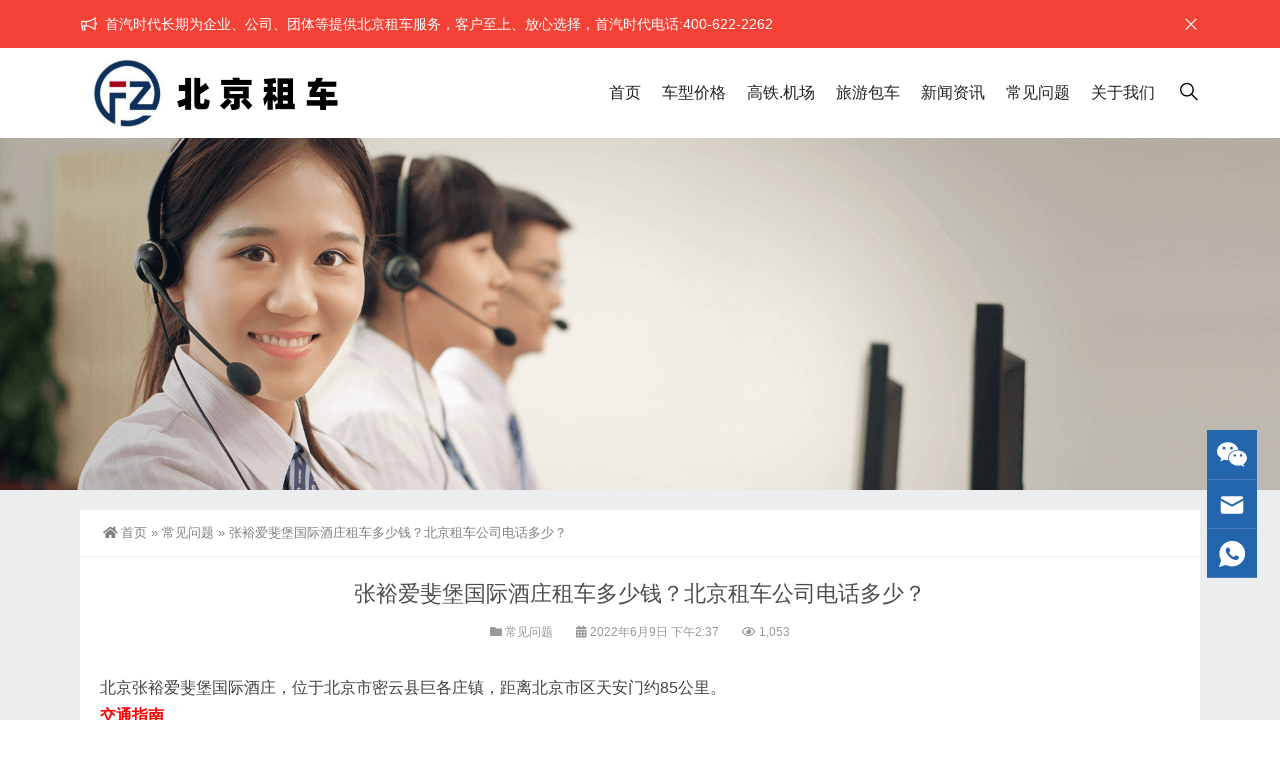

--- FILE ---
content_type: text/html; charset=UTF-8
request_url: https://www.ishouqi.com/579.html
body_size: 10835
content:
<!DOCTYPE html>
<html lang="zh-Hans">
<head>
<meta http-equiv="Content-Type" content="text/html; charset=UTF-8" />
<meta content="width=device-width, initial-scale=1.0, user-scalable=no" name="viewport" />
<meta name="applicable-device" content="pc,mobile" />
<meta http-equiv="Cache-Control" content="no-transform" />
<link rel="shortcut icon" href="https://www.ishouqi.com/wp-content/uploads/2025/11/2025111202544210.png"/>
<title>张裕爱斐堡国际酒庄租车多少钱？北京租车公司电话多少？-首汽时代</title>
<meta name="keywords" content="常见问题" />
<meta name="description" content="北京张裕爱斐堡国际酒庄，位于北京市密云县巨各庄镇，距离北京市区天安门约85公里。 交通指南 交通：酒店位于密云县张裕爱斐堡酒庄内，去往雾灵山景区交通便利，环境优美。 距离首都国际机场73公里，乘坐出租车约70分钟； 距离北京火车站85公里，乘坐出租车约80分钟 距离天安门广场88公里，乘坐出租车约80分钟； 距离雾灵山60公里，乘坐出租车 自驾路线:京承高速第17出口（穆家峪出口）左转300米即到" />
<meta property="og:type" content="article" />
<meta property="og:url" content="https://www.ishouqi.com/579.html/" />
<meta property="og:site_name" content="首汽时代" />
<meta property="og:title" content="张裕爱斐堡国际酒庄租车多少钱？北京租车公司电话多少？" />
<meta property="og:image" content="http://www.ishouqi.com/wp-content/uploads/2022/05/weixinkefu.jpg" />
<meta property="og:description" content="北京张裕爱斐堡国际酒庄，位于北京市密云县巨各庄镇，距离北京市区天安门约85公里。 交通指南 交通：酒店位于密云县张裕爱斐堡酒庄内，去往雾灵山景区交通便利，环境优美。 距离首都国际机场73公里，乘坐出租车约70分钟； 距离北京火车站85公里，乘坐出租车约80分钟 距离天安门广场88公里，乘坐出租车约80分钟； 距离雾灵山60公里，乘坐出租车 自驾路线:京承高速第17出口（穆家峪出口）左转300米即到" />
<meta name='robots' content='max-image-preview:large' />
<link rel="alternate" title="oEmbed (JSON)" type="application/json+oembed" href="https://www.ishouqi.com/wp-json/oembed/1.0/embed?url=https%3A%2F%2Fwww.ishouqi.com%2F579.html" />
<link rel="alternate" title="oEmbed (XML)" type="text/xml+oembed" href="https://www.ishouqi.com/wp-json/oembed/1.0/embed?url=https%3A%2F%2Fwww.ishouqi.com%2F579.html&#038;format=xml" />
<style id='wp-img-auto-sizes-contain-inline-css' type='text/css'>
img:is([sizes=auto i],[sizes^="auto," i]){contain-intrinsic-size:3000px 1500px}
/*# sourceURL=wp-img-auto-sizes-contain-inline-css */
</style>
<style id='wp-block-library-inline-css' type='text/css'>
:root{--wp-block-synced-color:#7a00df;--wp-block-synced-color--rgb:122,0,223;--wp-bound-block-color:var(--wp-block-synced-color);--wp-editor-canvas-background:#ddd;--wp-admin-theme-color:#007cba;--wp-admin-theme-color--rgb:0,124,186;--wp-admin-theme-color-darker-10:#006ba1;--wp-admin-theme-color-darker-10--rgb:0,107,160.5;--wp-admin-theme-color-darker-20:#005a87;--wp-admin-theme-color-darker-20--rgb:0,90,135;--wp-admin-border-width-focus:2px}@media (min-resolution:192dpi){:root{--wp-admin-border-width-focus:1.5px}}.wp-element-button{cursor:pointer}:root .has-very-light-gray-background-color{background-color:#eee}:root .has-very-dark-gray-background-color{background-color:#313131}:root .has-very-light-gray-color{color:#eee}:root .has-very-dark-gray-color{color:#313131}:root .has-vivid-green-cyan-to-vivid-cyan-blue-gradient-background{background:linear-gradient(135deg,#00d084,#0693e3)}:root .has-purple-crush-gradient-background{background:linear-gradient(135deg,#34e2e4,#4721fb 50%,#ab1dfe)}:root .has-hazy-dawn-gradient-background{background:linear-gradient(135deg,#faaca8,#dad0ec)}:root .has-subdued-olive-gradient-background{background:linear-gradient(135deg,#fafae1,#67a671)}:root .has-atomic-cream-gradient-background{background:linear-gradient(135deg,#fdd79a,#004a59)}:root .has-nightshade-gradient-background{background:linear-gradient(135deg,#330968,#31cdcf)}:root .has-midnight-gradient-background{background:linear-gradient(135deg,#020381,#2874fc)}:root{--wp--preset--font-size--normal:16px;--wp--preset--font-size--huge:42px}.has-regular-font-size{font-size:1em}.has-larger-font-size{font-size:2.625em}.has-normal-font-size{font-size:var(--wp--preset--font-size--normal)}.has-huge-font-size{font-size:var(--wp--preset--font-size--huge)}.has-text-align-center{text-align:center}.has-text-align-left{text-align:left}.has-text-align-right{text-align:right}.has-fit-text{white-space:nowrap!important}#end-resizable-editor-section{display:none}.aligncenter{clear:both}.items-justified-left{justify-content:flex-start}.items-justified-center{justify-content:center}.items-justified-right{justify-content:flex-end}.items-justified-space-between{justify-content:space-between}.screen-reader-text{border:0;clip-path:inset(50%);height:1px;margin:-1px;overflow:hidden;padding:0;position:absolute;width:1px;word-wrap:normal!important}.screen-reader-text:focus{background-color:#ddd;clip-path:none;color:#444;display:block;font-size:1em;height:auto;left:5px;line-height:normal;padding:15px 23px 14px;text-decoration:none;top:5px;width:auto;z-index:100000}html :where(.has-border-color){border-style:solid}html :where([style*=border-top-color]){border-top-style:solid}html :where([style*=border-right-color]){border-right-style:solid}html :where([style*=border-bottom-color]){border-bottom-style:solid}html :where([style*=border-left-color]){border-left-style:solid}html :where([style*=border-width]){border-style:solid}html :where([style*=border-top-width]){border-top-style:solid}html :where([style*=border-right-width]){border-right-style:solid}html :where([style*=border-bottom-width]){border-bottom-style:solid}html :where([style*=border-left-width]){border-left-style:solid}html :where(img[class*=wp-image-]){height:auto;max-width:100%}:where(figure){margin:0 0 1em}html :where(.is-position-sticky){--wp-admin--admin-bar--position-offset:var(--wp-admin--admin-bar--height,0px)}@media screen and (max-width:600px){html :where(.is-position-sticky){--wp-admin--admin-bar--position-offset:0px}}

/*# sourceURL=wp-block-library-inline-css */
</style><style id='global-styles-inline-css' type='text/css'>
:root{--wp--preset--aspect-ratio--square: 1;--wp--preset--aspect-ratio--4-3: 4/3;--wp--preset--aspect-ratio--3-4: 3/4;--wp--preset--aspect-ratio--3-2: 3/2;--wp--preset--aspect-ratio--2-3: 2/3;--wp--preset--aspect-ratio--16-9: 16/9;--wp--preset--aspect-ratio--9-16: 9/16;--wp--preset--color--black: #000000;--wp--preset--color--cyan-bluish-gray: #abb8c3;--wp--preset--color--white: #ffffff;--wp--preset--color--pale-pink: #f78da7;--wp--preset--color--vivid-red: #cf2e2e;--wp--preset--color--luminous-vivid-orange: #ff6900;--wp--preset--color--luminous-vivid-amber: #fcb900;--wp--preset--color--light-green-cyan: #7bdcb5;--wp--preset--color--vivid-green-cyan: #00d084;--wp--preset--color--pale-cyan-blue: #8ed1fc;--wp--preset--color--vivid-cyan-blue: #0693e3;--wp--preset--color--vivid-purple: #9b51e0;--wp--preset--gradient--vivid-cyan-blue-to-vivid-purple: linear-gradient(135deg,rgb(6,147,227) 0%,rgb(155,81,224) 100%);--wp--preset--gradient--light-green-cyan-to-vivid-green-cyan: linear-gradient(135deg,rgb(122,220,180) 0%,rgb(0,208,130) 100%);--wp--preset--gradient--luminous-vivid-amber-to-luminous-vivid-orange: linear-gradient(135deg,rgb(252,185,0) 0%,rgb(255,105,0) 100%);--wp--preset--gradient--luminous-vivid-orange-to-vivid-red: linear-gradient(135deg,rgb(255,105,0) 0%,rgb(207,46,46) 100%);--wp--preset--gradient--very-light-gray-to-cyan-bluish-gray: linear-gradient(135deg,rgb(238,238,238) 0%,rgb(169,184,195) 100%);--wp--preset--gradient--cool-to-warm-spectrum: linear-gradient(135deg,rgb(74,234,220) 0%,rgb(151,120,209) 20%,rgb(207,42,186) 40%,rgb(238,44,130) 60%,rgb(251,105,98) 80%,rgb(254,248,76) 100%);--wp--preset--gradient--blush-light-purple: linear-gradient(135deg,rgb(255,206,236) 0%,rgb(152,150,240) 100%);--wp--preset--gradient--blush-bordeaux: linear-gradient(135deg,rgb(254,205,165) 0%,rgb(254,45,45) 50%,rgb(107,0,62) 100%);--wp--preset--gradient--luminous-dusk: linear-gradient(135deg,rgb(255,203,112) 0%,rgb(199,81,192) 50%,rgb(65,88,208) 100%);--wp--preset--gradient--pale-ocean: linear-gradient(135deg,rgb(255,245,203) 0%,rgb(182,227,212) 50%,rgb(51,167,181) 100%);--wp--preset--gradient--electric-grass: linear-gradient(135deg,rgb(202,248,128) 0%,rgb(113,206,126) 100%);--wp--preset--gradient--midnight: linear-gradient(135deg,rgb(2,3,129) 0%,rgb(40,116,252) 100%);--wp--preset--font-size--small: 13px;--wp--preset--font-size--medium: 20px;--wp--preset--font-size--large: 36px;--wp--preset--font-size--x-large: 42px;--wp--preset--spacing--20: 0.44rem;--wp--preset--spacing--30: 0.67rem;--wp--preset--spacing--40: 1rem;--wp--preset--spacing--50: 1.5rem;--wp--preset--spacing--60: 2.25rem;--wp--preset--spacing--70: 3.38rem;--wp--preset--spacing--80: 5.06rem;--wp--preset--shadow--natural: 6px 6px 9px rgba(0, 0, 0, 0.2);--wp--preset--shadow--deep: 12px 12px 50px rgba(0, 0, 0, 0.4);--wp--preset--shadow--sharp: 6px 6px 0px rgba(0, 0, 0, 0.2);--wp--preset--shadow--outlined: 6px 6px 0px -3px rgb(255, 255, 255), 6px 6px rgb(0, 0, 0);--wp--preset--shadow--crisp: 6px 6px 0px rgb(0, 0, 0);}:where(.is-layout-flex){gap: 0.5em;}:where(.is-layout-grid){gap: 0.5em;}body .is-layout-flex{display: flex;}.is-layout-flex{flex-wrap: wrap;align-items: center;}.is-layout-flex > :is(*, div){margin: 0;}body .is-layout-grid{display: grid;}.is-layout-grid > :is(*, div){margin: 0;}:where(.wp-block-columns.is-layout-flex){gap: 2em;}:where(.wp-block-columns.is-layout-grid){gap: 2em;}:where(.wp-block-post-template.is-layout-flex){gap: 1.25em;}:where(.wp-block-post-template.is-layout-grid){gap: 1.25em;}.has-black-color{color: var(--wp--preset--color--black) !important;}.has-cyan-bluish-gray-color{color: var(--wp--preset--color--cyan-bluish-gray) !important;}.has-white-color{color: var(--wp--preset--color--white) !important;}.has-pale-pink-color{color: var(--wp--preset--color--pale-pink) !important;}.has-vivid-red-color{color: var(--wp--preset--color--vivid-red) !important;}.has-luminous-vivid-orange-color{color: var(--wp--preset--color--luminous-vivid-orange) !important;}.has-luminous-vivid-amber-color{color: var(--wp--preset--color--luminous-vivid-amber) !important;}.has-light-green-cyan-color{color: var(--wp--preset--color--light-green-cyan) !important;}.has-vivid-green-cyan-color{color: var(--wp--preset--color--vivid-green-cyan) !important;}.has-pale-cyan-blue-color{color: var(--wp--preset--color--pale-cyan-blue) !important;}.has-vivid-cyan-blue-color{color: var(--wp--preset--color--vivid-cyan-blue) !important;}.has-vivid-purple-color{color: var(--wp--preset--color--vivid-purple) !important;}.has-black-background-color{background-color: var(--wp--preset--color--black) !important;}.has-cyan-bluish-gray-background-color{background-color: var(--wp--preset--color--cyan-bluish-gray) !important;}.has-white-background-color{background-color: var(--wp--preset--color--white) !important;}.has-pale-pink-background-color{background-color: var(--wp--preset--color--pale-pink) !important;}.has-vivid-red-background-color{background-color: var(--wp--preset--color--vivid-red) !important;}.has-luminous-vivid-orange-background-color{background-color: var(--wp--preset--color--luminous-vivid-orange) !important;}.has-luminous-vivid-amber-background-color{background-color: var(--wp--preset--color--luminous-vivid-amber) !important;}.has-light-green-cyan-background-color{background-color: var(--wp--preset--color--light-green-cyan) !important;}.has-vivid-green-cyan-background-color{background-color: var(--wp--preset--color--vivid-green-cyan) !important;}.has-pale-cyan-blue-background-color{background-color: var(--wp--preset--color--pale-cyan-blue) !important;}.has-vivid-cyan-blue-background-color{background-color: var(--wp--preset--color--vivid-cyan-blue) !important;}.has-vivid-purple-background-color{background-color: var(--wp--preset--color--vivid-purple) !important;}.has-black-border-color{border-color: var(--wp--preset--color--black) !important;}.has-cyan-bluish-gray-border-color{border-color: var(--wp--preset--color--cyan-bluish-gray) !important;}.has-white-border-color{border-color: var(--wp--preset--color--white) !important;}.has-pale-pink-border-color{border-color: var(--wp--preset--color--pale-pink) !important;}.has-vivid-red-border-color{border-color: var(--wp--preset--color--vivid-red) !important;}.has-luminous-vivid-orange-border-color{border-color: var(--wp--preset--color--luminous-vivid-orange) !important;}.has-luminous-vivid-amber-border-color{border-color: var(--wp--preset--color--luminous-vivid-amber) !important;}.has-light-green-cyan-border-color{border-color: var(--wp--preset--color--light-green-cyan) !important;}.has-vivid-green-cyan-border-color{border-color: var(--wp--preset--color--vivid-green-cyan) !important;}.has-pale-cyan-blue-border-color{border-color: var(--wp--preset--color--pale-cyan-blue) !important;}.has-vivid-cyan-blue-border-color{border-color: var(--wp--preset--color--vivid-cyan-blue) !important;}.has-vivid-purple-border-color{border-color: var(--wp--preset--color--vivid-purple) !important;}.has-vivid-cyan-blue-to-vivid-purple-gradient-background{background: var(--wp--preset--gradient--vivid-cyan-blue-to-vivid-purple) !important;}.has-light-green-cyan-to-vivid-green-cyan-gradient-background{background: var(--wp--preset--gradient--light-green-cyan-to-vivid-green-cyan) !important;}.has-luminous-vivid-amber-to-luminous-vivid-orange-gradient-background{background: var(--wp--preset--gradient--luminous-vivid-amber-to-luminous-vivid-orange) !important;}.has-luminous-vivid-orange-to-vivid-red-gradient-background{background: var(--wp--preset--gradient--luminous-vivid-orange-to-vivid-red) !important;}.has-very-light-gray-to-cyan-bluish-gray-gradient-background{background: var(--wp--preset--gradient--very-light-gray-to-cyan-bluish-gray) !important;}.has-cool-to-warm-spectrum-gradient-background{background: var(--wp--preset--gradient--cool-to-warm-spectrum) !important;}.has-blush-light-purple-gradient-background{background: var(--wp--preset--gradient--blush-light-purple) !important;}.has-blush-bordeaux-gradient-background{background: var(--wp--preset--gradient--blush-bordeaux) !important;}.has-luminous-dusk-gradient-background{background: var(--wp--preset--gradient--luminous-dusk) !important;}.has-pale-ocean-gradient-background{background: var(--wp--preset--gradient--pale-ocean) !important;}.has-electric-grass-gradient-background{background: var(--wp--preset--gradient--electric-grass) !important;}.has-midnight-gradient-background{background: var(--wp--preset--gradient--midnight) !important;}.has-small-font-size{font-size: var(--wp--preset--font-size--small) !important;}.has-medium-font-size{font-size: var(--wp--preset--font-size--medium) !important;}.has-large-font-size{font-size: var(--wp--preset--font-size--large) !important;}.has-x-large-font-size{font-size: var(--wp--preset--font-size--x-large) !important;}
/*# sourceURL=global-styles-inline-css */
</style>

<style id='classic-theme-styles-inline-css' type='text/css'>
/*! This file is auto-generated */
.wp-block-button__link{color:#fff;background-color:#32373c;border-radius:9999px;box-shadow:none;text-decoration:none;padding:calc(.667em + 2px) calc(1.333em + 2px);font-size:1.125em}.wp-block-file__button{background:#32373c;color:#fff;text-decoration:none}
/*# sourceURL=/wp-includes/css/classic-themes.min.css */
</style>
<link rel='stylesheet' id='style-css' href='https://www.ishouqi.com/wp-content/themes/Zing-Pro/style.css?ver=4.8.1' type='text/css' media='all' />
<link rel='stylesheet' id='animate-css' href='https://www.ishouqi.com/wp-content/themes/Zing-Pro/static/css/animate.min.css?ver=4.8.1' type='text/css' media='all' />
<link rel='stylesheet' id='iconfont-css' href='https://www.ishouqi.com/wp-content/themes/Zing-Pro/static/font/iconfont.css?ver=4.8.1' type='text/css' media='all' />
<link rel='stylesheet' id='line-awesome-css' href='https://www.ishouqi.com/wp-content/themes/Zing-Pro/static/line-awesome/css/line-awesome.min.css?ver=6.9' type='text/css' media='all' />
<link rel='stylesheet' id='font-awesome-dahuzi-css' href='https://www.ishouqi.com/wp-content/themes/Zing-Pro/static/font-awesome/css/font-awesome.min.css?ver=5.15.4' type='text/css' media='all' />
<link rel='stylesheet' id='theme-color-css' href='https://www.ishouqi.com/wp-content/themes/Zing-Pro/static/css/theme-color.css?ver=4.8.1' type='text/css' media='all' />
<link rel='stylesheet' id='fancybox-css' href='https://www.ishouqi.com/wp-content/themes/Zing-Pro/static/fancybox3/jquery.fancybox.min.css?ver=6.9' type='text/css' media='all' />
<script type="text/javascript" src="https://www.ishouqi.com/wp-content/themes/Zing-Pro/static/js/jquery-1.7.2.min.js?ver=6.9" id="jquery-js"></script>
<script type="text/javascript" id="animate-js-extra">
/* <![CDATA[ */
var xintheme = {"data_animate":"true","head_notice":"true"};
//# sourceURL=animate-js-extra
/* ]]> */
</script>
<script type="text/javascript" src="https://www.ishouqi.com/wp-content/themes/Zing-Pro/static/js/animate.min.js?ver=6.9" id="animate-js"></script>
<link rel="canonical" href="https://www.ishouqi.com/579.html" />
<style>.not-animated {opacity:0}</style><script>
var _hmt = _hmt || [];
(function() {
  var hm = document.createElement("script");
  hm.src = "https://hm.baidu.com/hm.js?8bedf14c8596a230c672c399e63c5d85";
  var s = document.getElementsByTagName("script")[0]; 
  s.parentNode.insertBefore(hm, s);
})();
</script>

<meta name="baidu-site-verification" content="codeva-8NacI1cy7x" />

</head>
<body class="wp-singular post-template-default single single-post postid-579 single-format-standard wp-theme-Zing-Pro zing_color_aa footer_color_aa">
	<div id="wrapper" class="home-page">
				<div id="hellobar" class=" notice_color_a">

			<div class="hellobar_inner">
				<div class="page-width">
					<div class="hellobar_inner_wrap">
						<p class="animate">
							<i class="cs-icon la la-bullhorn"></i> 首汽时代长期为企业、公司、团体等提供北京租车服务，客户至上、放心选择，首汽时代电话:400-622-2262						</p>
													<i onclick="closeNotice()" class="la la-times"></i>
											</div>
				</div>
			</div>
		</div>
				<header class="top header-v4 desktops-section default-top">
<div class="top-main">
	<div class="page-width clearfix">
		<div class="logo">
			<a href="https://www.ishouqi.com">
				<img loading="lazy" src="https://www.ishouqi.com/wp-content/uploads/2025/11/2025111202544241.jpg" alt="首汽时代">
			</a>
		</div>
		<div class="top-main-content">
			<nav class="nav">
			<div class="main-nav clearfix">
				<ul class="sf-menu">
					<li id="menu-item-674" class="menu-item menu-item-type-custom menu-item-object-custom menu-item-home menu-item-674"><a href="https://www.ishouqi.com/">首页</a></li>
<li id="menu-item-206" class="menu-item menu-item-type-taxonomy menu-item-object-category menu-item-206"><a href="https://www.ishouqi.com/cxjg/">车型价格</a></li>
<li id="menu-item-207" class="menu-item menu-item-type-taxonomy menu-item-object-category menu-item-207"><a href="https://www.ishouqi.com/gtjc/">高铁.机场</a></li>
<li id="menu-item-208" class="menu-item menu-item-type-taxonomy menu-item-object-category menu-item-208"><a href="https://www.ishouqi.com/lybc/">旅游包车</a></li>
<li id="menu-item-209" class="menu-item menu-item-type-taxonomy menu-item-object-category menu-item-209"><a href="https://www.ishouqi.com/xwzx/">新闻资讯</a></li>
<li id="menu-item-223" class="menu-item menu-item-type-taxonomy menu-item-object-category current-post-ancestor current-menu-parent current-post-parent menu-item-223"><a href="https://www.ishouqi.com/cjwt/">常见问题</a></li>
<li id="menu-item-452" class="menu-item menu-item-type-post_type menu-item-object-page menu-item-452"><a href="https://www.ishouqi.com/aboutus.html">关于我们</a></li>
				</ul>
								<button id="toggle-search" class="header-button"><i class="la la-search"></i></button>
				<form id="search-form" action="https://www.ishouqi.com/">
					<fieldset>
						<input type="text" name="s" placeholder="请输入关键词进行搜索…" />
						<input type="submit" value="搜索一下" />
					</fieldset>	
				</form>
							</div>
			</nav>
		</div>
	</div>
</div>
</header>
		<div class="touch-top mobile-section clearfix">
			<div class="touch-top-wrapper clearfix">
				<div class="touch-logo">
					<a href="https://www.ishouqi.com">
													<img src="https://www.ishouqi.com/wp-content/uploads/2025/11/2025111202544241.jpg" alt="首汽时代">
											</a>
				</div>
				<div class="touch-navigation">
					<div class="touch-toggle">
						<ul>
							<li class="touch-toggle-item-last"><a href="javascript:;" class="drawer-menu" data-drawer="drawer-section-menu"><span></span><i class="touch-icon-menu"></i></a></li>
						</ul>
					</div>
				</div>
			</div>
			<div class="touch-toggle-content touch-top-home">
				<div class="drawer-section drawer-section-menu">
					<div class="touch-menu">
						<ul>
							<li  class="menu-item menu-item-type-custom menu-item-object-custom menu-item-home menu-item-674 nav-item"><a href="https://www.ishouqi.com/" class="nav-link">首页</a></li>
<li  class="menu-item menu-item-type-taxonomy menu-item-object-category menu-item-206 nav-item"><a href="https://www.ishouqi.com/cxjg/" class="nav-link">车型价格</a></li>
<li  class="menu-item menu-item-type-taxonomy menu-item-object-category menu-item-207 nav-item"><a href="https://www.ishouqi.com/gtjc/" class="nav-link">高铁.机场</a></li>
<li  class="menu-item menu-item-type-taxonomy menu-item-object-category menu-item-208 nav-item"><a href="https://www.ishouqi.com/lybc/" class="nav-link">旅游包车</a></li>
<li  class="menu-item menu-item-type-taxonomy menu-item-object-category menu-item-209 nav-item"><a href="https://www.ishouqi.com/xwzx/" class="nav-link">新闻资讯</a></li>
<li  class="menu-item menu-item-type-taxonomy menu-item-object-category current-post-ancestor current-menu-parent current-post-parent active menu-item-223 nav-item"><a href="https://www.ishouqi.com/cjwt/" class="nav-link">常见问题</a></li>
<li  class="menu-item menu-item-type-post_type menu-item-object-page menu-item-452 nav-item"><a href="https://www.ishouqi.com/aboutus.html" class="nav-link">关于我们</a></li>
													</ul>
					</div>
										<form id="mobile-search-form" action="https://www.ishouqi.com/">
						<fieldset>
							<input type="text" name="s" placeholder="请输入关键词进行搜索…" />
							<input type="submit" value="搜索一下" />
						</fieldset>	
					</form>
									</div>
			</div>
		</div>

<div class="module-default">
    <div class="responsive-carousel carousel clearfix">
		<div class="carousel-item">
             <img loading="lazy" src="http://www.ishouqi.com/wp-content/uploads/2022/05/BNkefu-e1653400134910.png">
        </div>
    </div>
</div>

<section class="main">
    <div class="page-width clearfix">
        <section class="content float-right no_sidebar">
            <div class="breadcrumbs">
				<a href="https://www.ishouqi.com"><i class="fa fa-home"></i>首页</a> <span>&raquo;</span> <a href="https://www.ishouqi.com/cjwt/">常见问题</a>  <span>&raquo;</span> 张裕爱斐堡国际酒庄租车多少钱？北京租车公司电话多少？            </div>
			<div class="content-box">
				<div class="article-detail">
					<div class="article-title">
						<h1>张裕爱斐堡国际酒庄租车多少钱？北京租车公司电话多少？</h1>
					</div>
					<div class="entry-meta">
						<span>
							<i class="fa fa-folder"></i> <a href="https://www.ishouqi.com/cjwt/" rel="category tag">常见问题</a>						</span>
												<span>
							<i class="fa fa-calendar"></i> 2022年6月9日 下午2:37													</span>
																		<span>
							<i class="fa fa-eye"></i> 1,053						</span>
						
				        
					</div>
					<div class="article-content-wrapper">
						<div class="article-content">
							<div class="qhd-content" id="wzzt">
																<p>北京张裕爱斐堡国际酒庄，位于北京市密云县巨各庄镇，距离北京市区天安门约85公里。<br />
<span style="color: #ff0000;"><strong>交通指南</strong></span><br />
交通：酒店位于密云县张裕爱斐堡酒庄内，去往雾灵山景区交通便利，环境优美。　距离首都国际机场73公里，乘坐出租车约70分钟；　距离北京火车站85公里，乘坐出租车约80分钟　距离天安门广场88公里，乘坐出租车约80分钟；　距离雾灵山60公里，乘坐出租车<br />
自驾路线:京承高速第17出口（穆家峪出口）左转300米即到或东直门换乘980到达终点站十字路口南行1000米<br />
公交路线:北京东直门公交汽车站乘坐980路快车，到达密云终点站后马路对面换乘5路、16路、18路公交车一站地蔡家洼下车即可。</p>
<p><span style="color: #ff0000;"><strong><span class="xintheme_keyword_link"><a href="https://www.ishouqi.com/" target="_blank" title="首汽时代">首汽时代</a></span>攻略</strong></span></p>
<table>
<tbody>
<tr>
<td>车型</td>
<td>普通九龙商务/首汽九龙商务</td>
<td>普通考斯特/首汽考斯特</td>
<td>普通中巴/首汽时代中巴</td>
<td>普通大巴/首汽时代大巴</td>
</tr>
<tr>
<td>座位</td>
<td>15</td>
<td>16至22</td>
<td>35至38</td>
<td>49至54</td>
</tr>
<tr>
<td>费用</td>
<td>1600元/2000元</td>
<td>2000元/2300元</td>
<td>2100元/2500元</td>
<td>2200元/2600元</td>
</tr>
</tbody>
</table>
<p><strong><span style="color: #ff0000;">备注</span><br />
</strong>1.以上收费标准仅供参考，根据季节变化、市场需求费用略有浮动；<br />
2.提前三天订车可减免往返高速费用；<br />
3.超出部分均按照双超标准收取，北京周边旅游包车、大型会议租车，需根据实际用车情况来制定方案；<br />
4.以上收费标准仅供参考，根据季节变化、市场需求费用略有浮动。<br />
<span style="color: #ff0000;"><strong>联系我们</strong></span><br />
电话：010-81815353<br />
<img decoding="async" class="aligncenter size-full wp-image-88" src="https://www.ishouqi.com/wp-content/uploads/2022/05/weixinkefu.jpg" alt="" width="156" height="196" /></p>
								<div class="entry-tags">
																	</div>
																<div class="single-bottom">
									<a href="https://www.ishouqi.com" target="_blank" rel="nofollow">
									    <img loading="lazy" src="https://www.ishouqi.com/wp-content/uploads/2022/05/BN02.jpg" alt="BN02">
									</a>
								</div>
															</div>
						</div>
																		<div class="detail-bottom">
							<div class="share-links-wrap">
								<p class="text-header small">分享文章: </p>
								<ul class="share-links hoverable">
								<li><a class="qq-share" href="https://www.ishouqi.com/579.html" title="分享到QQ" data-title="张裕爱斐堡国际酒庄租车多少钱？北京租车公司电话多少？" data-image="https://www.ishouqi.com/wp-content/themes/Zing-Pro/prune.php&#063;src=http://www.ishouqi.com/wp-content/uploads/2022/05/weixinkefu.jpg&#038;w=260&#038;h=260&#038;zc=1&#038;q=100" data-excerpt="北京张裕爱斐堡国际酒庄，位于北京市密云县巨各庄镇，距离北京市区天安门约85公里。 交通指南 交通：酒店位于密云 [&hellip;]"><i class="iconfont icon-QQ"></i></a></li><li><a class="weixin-share" href="https://www.ishouqi.com/wp-content/themes/Zing-Pro/public/qrcode?data=https://www.ishouqi.com/579.html" title="分享到微信" data-image="https://www.ishouqi.com/wp-content/themes/Zing-Pro/prune.php&#063;src=http://www.ishouqi.com/wp-content/uploads/2022/05/weixinkefu.jpg&#038;w=260&#038;h=260&#038;zc=1&#038;q=100"><i class="iconfont icon-weixin"></i></a></li><li><a class="weibo-share" href="https://www.ishouqi.com/579.html" title="分享到新浪微博" data-title="张裕爱斐堡国际酒庄租车多少钱？北京租车公司电话多少？" data-image="https://www.ishouqi.com/wp-content/themes/Zing-Pro/prune.php&#063;src=http://www.ishouqi.com/wp-content/uploads/2022/05/weixinkefu.jpg&#038;w=260&#038;h=260&#038;zc=1&#038;q=100" data-excerpt="北京张裕爱斐堡国际酒庄，位于北京市密云县巨各庄镇，距离北京市区天安门约85公里。 交通指南 交通：酒店位于密云 [&hellip;]"><i class="iconfont icon-weibo"></i></a></li>								</ul>
							</div>
						</div>
											</div>
				</div>
			</div>

						<div class="entry-page">
										<div class="entry-page-prev">
					<a href="https://www.ishouqi.com/577.html" title="40人租大巴车去司马台长城什么车型合适？多少钱？"><span>40人租大巴车去司马台长城什么车型合适？多少钱？</span></a>
					<div class="entry-page-info">
						<span class="pull-left">« 上一篇</span>
						<span class="pull-right">2022年6月9日 下午2:37</span>
					</div>
				</div>
						
							<div class="entry-page-next">
					<a href="https://www.ishouqi.com/582.html" title="短期自驾租车手续"><span>短期自驾租车手续</span></a>
					<div class="entry-page-info">
						<span class="pull-right">下一篇 »</span>
						<span class="pull-left">2022年6月9日 下午2:37</span>
					</div>
				</div>
						</div>
			
			
			
			<div class="related">
	<h2><span>相关推荐</span></h2>
	<ul class="post-list">
			<li>
			<a href="https://www.ishouqi.com/3086.html" rel="bookmark" title="北京租车指南、收费标准及大巴车报价表">北京租车指南、收费标准及大巴车报价表</a>
		</li>
				<li>
			<a href="https://www.ishouqi.com/3080.html" rel="bookmark" title="北京包车服务：经济实惠的出行选择">北京包车服务：经济实惠的出行选择</a>
		</li>
				<li>
			<a href="https://www.ishouqi.com/3076.html" rel="bookmark" title="北京包车旅行攻略：避坑指南与必游路线">北京包车旅行攻略：避坑指南与必游路线</a>
		</li>
				<li>
			<a href="https://www.ishouqi.com/3072.html" rel="bookmark" title="北京包车接送服务与首汽时代专业解析">北京包车接送服务与首汽时代专业解析</a>
		</li>
				<li>
			<a href="https://www.ishouqi.com/3068.html" rel="bookmark" title="北京大巴车租赁包车一天多少钱？详细价格解析">北京大巴车租赁包车一天多少钱？详细价格解析</a>
		</li>
				<li>
			<a href="https://www.ishouqi.com/3054.html" rel="bookmark" title="首汽时代旅游用车服务详解">首汽时代旅游用车服务详解</a>
		</li>
				<li>
			<a href="https://www.ishouqi.com/3049.html" rel="bookmark" title="首汽时代机场接送服务详解">首汽时代机场接送服务详解</a>
		</li>
				<li>
			<a href="https://www.ishouqi.com/3045.html" rel="bookmark" title="首汽时代49座大巴租赁：价格、车型介绍与参数详解">首汽时代49座大巴租赁：价格、车型介绍与参数详解</a>
		</li>
				<li>
			<a href="https://www.ishouqi.com/3042.html" rel="bookmark" title="北京企业团建大巴租赁：价格、车型及服务详解">北京企业团建大巴租赁：价格、车型及服务详解</a>
		</li>
				<li>
			<a href="https://www.ishouqi.com/3039.html" rel="bookmark" title="北京租车到八达岭长城：丰田海狮17座中巴包车费用及服务详解">北京租车到八达岭长城：丰田海狮17座中巴包车费用及服务详解</a>
		</li>
			</ul>
</div>

        </section>
		    </div>
</section>

			<footer class="footer-area footer-2">
		<div class="page-width">
			<div class="row">
				<div class="col-lg-4 col-md-3 col-sm-12 col-xs-12">
					<div class="single-footer-widget pd-bottom">
						<div class="footer-logo">
							<a href="https://www.ishouqi.com">
								<img loading="lazy" src="https://www.ishouqi.com/wp-content/uploads/2024/12/202412110934503.png" alt="首汽时代">
							</a>
						</div>
						<div class="repairplus-info">
							<p>北京首汽时代汽车租赁有限公司主营:首汽时代旅游大巴50座，首汽考斯特19座,及4-15座商务车，公司长期运营在北京市区及周边地区，我们本着“安全第一、诚信为本、服务至上”的原则竭力为每一位客户服务。我们尊重客户，愿以良好的车况、优秀的驾驶、合理的价格、一流的服务去赢得市场。</p>
						</div>
					</div>
				</div>
				<div class="col-lg-8 col-md-9 col-sm-12 col-xs-12">
					<div class="footer-widget">
						<div class="row">
							<div class="col-lg-3 col-md-4 col-sm-12">
								<div class="single-footer-widget">
									<div class="title">
										<h3>
										导航										</h3>
									</div>
									<ul class="services-list">
										<li class="menu-item menu-item-type-custom menu-item-object-custom menu-item-home menu-item-674"><a href="https://www.ishouqi.com/">首页</a></li>
<li class="menu-item menu-item-type-taxonomy menu-item-object-category menu-item-206"><a href="https://www.ishouqi.com/cxjg/">车型价格</a></li>
<li class="menu-item menu-item-type-taxonomy menu-item-object-category menu-item-207"><a href="https://www.ishouqi.com/gtjc/">高铁.机场</a></li>
<li class="menu-item menu-item-type-taxonomy menu-item-object-category menu-item-208"><a href="https://www.ishouqi.com/lybc/">旅游包车</a></li>
<li class="menu-item menu-item-type-taxonomy menu-item-object-category menu-item-209"><a href="https://www.ishouqi.com/xwzx/">新闻资讯</a></li>
<li class="menu-item menu-item-type-taxonomy menu-item-object-category current-post-ancestor current-menu-parent current-post-parent menu-item-223"><a href="https://www.ishouqi.com/cjwt/">常见问题</a></li>
<li class="menu-item menu-item-type-post_type menu-item-object-page menu-item-452"><a href="https://www.ishouqi.com/aboutus.html">关于我们</a></li>
									</ul>
								</div>
							</div>
							<div class="col-lg-5 col-md-4 col-sm-12">
								<div class="single-footer-widget subscribe-form-widget">
									<div class="title">
										<h3>微信客服咨询</h3>
									</div>
									<div class="subscribe-form">
										<img loading="lazy" src="http://www.ishouqi.com/wp-content/uploads/2022/05/weixin.jpg" alt="微信客服咨询">
									</div>
								</div>
							</div>
							<div class="col-lg-4 col-md-4 col-sm-12">
								<div class="single-footer-widget contact-info-widget">
									<div class="title">
										<h3>联系我们</h3>
									</div>
									<ul class="footer-contact-info">
																			<li>
										<div class="icon-holder">
											<span class="fas fa-phone"></span>
										</div>
										<div class="text-holder">
											<h5><span>400-622-2262</span></h5>
										</div>
										</li>
																			<li>
										<div class="icon-holder">
											<span class="fab fa-weixin"></span>
										</div>
										<div class="text-holder">
											<h5><span>beijingshouqi</span></h5>
										</div>
										</li>
																			<li>
										<div class="icon-holder">
											<span class="fas fa-arrow-right"></span>
										</div>
										<div class="text-holder">
											<h5><span>北京市朝阳区欢乐谷东门</span></h5>
										</div>
										</li>
																			<li>
										<div class="icon-holder">
											<span class="fas fa-comment-dots"></span>
										</div>
										<div class="text-holder">
											<h5><span>shouqikefu@163.com</span></h5>
										</div>
										</li>
																											</ul>
								</div>
							</div>
						</div>
					</div>
				</div>
			</div>
		</div>
		</footer>
		<section class="site-footer bottom">
		<div class="page-width clearfix">
			<div class="module-default module-no-margin">
				<div class="module-inner">
					<div class="module-content">
						<div class="qhd-content" style="text-align: center;line-height: 2;">
																														免责声明：以上部分内容和图片来源于网络，如有侵权，请随时联系我们，我们会立即更正删除！谢谢！
Copyright © 2014--2025 首汽时代 版权所有 <a href="https://www.ishouqi.com/sitemap.xml" rel="noopener" title="网站地图" target="_blank">网站地图</a>&nbsp;<a rel="nofollow" target="_blank" href="http://beian.miit.gov.cn/">京ICP备14046411号</a>						</div>
					</div>
				</div>
			</div>
		</div>
		</section>
	</div>

	<div class="consultation">
		<ul>
						<li>
				<a href="javascript:;">
					<img loading="lazy" class="ico" src="https://www.ishouqi.com/wp-content/themes/Zing-Pro/static/images/icon-weixin.svg" alt="微信客服" title="微信客服">
					<span class="ewm animated flipInX">
						<img loading="lazy" src="http://www.ishouqi.com/wp-content/uploads/2022/05/weixin.jpg" alt="微信客服">
						<em>微信客服</em>
					</span>
				</a>
			</li>
			
			
			
						<li>
				<a rel="nofollow" target="_blank" href="shouqikefu@163.com">
					<img loading="lazy" class="ico" src="https://www.ishouqi.com/wp-content/themes/Zing-Pro/static/images/icon-yx.svg" alt="邮箱" title="邮箱">
				</a>
			</li>
			
						<li class="dri_pho">
				<a href="javascript:;">
					<img loading="lazy" class="ico" src="https://www.ishouqi.com/wp-content/themes/Zing-Pro/static/images/icon-dh.svg" alt="联系电话" title="联系电话">
					<span class="dh animated flipInX">400-622-2262</span>
				</a>
			</li>
			
			<li id="thetop">
				<a href="javascript:;" class="fixed-gotop gotop">
					<img loading="lazy" src="https://www.ishouqi.com/wp-content/themes/Zing-Pro/static/images/icon-gotop-fixed.gif" alt="返回顶部" title="返回顶部">
				</a>
			</li>
		</ul>
	</div>
<style>#wrapper {margin-bottom: 0}</style>
<style>
@media screen and (max-width:767px){
	.site-footer{margin-bottom: 55px}
	.mobile_btn{background-color:rgba(221,50,24,0.95)}
	.mobile_btn ul li a{color:#333333}
}
</style>
<div class="mobile_btn">
	<ul>
								<li>
			<a href="https://www.ishouqi.com/cxjg" rel="nofollow"><i class="fas fa-table"></i>车型价格</a>
		</li>
										<li>
			<a data-fancybox href="#a4cf1a4b85f33aec6c64bd71399ef1fe9" rel="nofollow"><i class="fab fa-weixin"></i>微信扫码</a>
		</li>
	  	<div id="a4cf1a4b85f33aec6c64bd71399ef1fe9" style="display:none;">
	  		<a href="http://www.ishouqi.com/wp-content/uploads/2022/05/weixin-e1653446107433.jpg" rel="nofollow" target="_blank">
	  			<img loading="lazy" src="http://www.ishouqi.com/wp-content/uploads/2022/05/weixin-e1653446107433.jpg" alt="">
	  		</a>
	  	</div>

										<li>
			<a href="javaScript:;" id="a38661b59946c30057c42ec5400372189" data-clipboard-text="beijingshouqi"><i class="fab fa-weixin"></i>复制微信</a>
		</li>
		<script>
			$(document).ready(function(){       
			var clipboard = new Clipboard('#a38661b59946c30057c42ec5400372189');    
			clipboard.on('success', function(e) {    
								alert("微信号复制成功，请打开微信添加好友!",1500);
												window.location.href='weixin://';
								e.clearSelection();    
				console.log(e.clearSelection);    
			});    
			});    
		</script>
						<style>.mobile_btn ul li {min-width: 20%}</style>				<li>
			<a href="tel:400-622-2262" rel="nofollow" target="_blank"><i class="fas fa-phone-alt"></i>拨打电话</a>
		</li>
					</ul>
</div><script type="speculationrules">
{"prefetch":[{"source":"document","where":{"and":[{"href_matches":"/*"},{"not":{"href_matches":["/wp-*.php","/wp-admin/*","/wp-content/uploads/*","/wp-content/*","/wp-content/plugins/*","/wp-content/themes/Zing-Pro/*","/*\\?(.+)"]}},{"not":{"selector_matches":"a[rel~=\"nofollow\"]"}},{"not":{"selector_matches":".no-prefetch, .no-prefetch a"}}]},"eagerness":"conservative"}]}
</script>
<script>
var _hmt = _hmt || [];
(function() {
  var hm = document.createElement("script");
  hm.src = "https://hm.baidu.com/hm.js?6464b3fbc41c4d493e7ccce3811567a8";
  var s = document.getElementsByTagName("script")[0]; 
  s.parentNode.insertBefore(hm, s);
})();
</script>



<style>
.single-footer-widget .footer-logo {
    display:none
}
</style>


<script type="text/javascript" id="script-js-extra">
/* <![CDATA[ */
var dahuzi = {"ajaxurl":"https://www.ishouqi.com/wp-admin/admin-ajax.php","submit_success":"\u63d0\u4ea4\u6210\u529f","please_wait":"\u63d0\u4ea4\u4e2d...","submit":"\u63d0\u4ea4\u7559\u8a00"};
//# sourceURL=script-js-extra
/* ]]> */
</script>
<script type="text/javascript" src="https://www.ishouqi.com/wp-content/themes/Zing-Pro/static/js/script.min.js?ver=6.9" id="script-js"></script>
<script type="text/javascript" src="https://www.ishouqi.com/wp-content/themes/Zing-Pro/static/js/xintheme.js?ver=6.9" id="xintheme-js"></script>
<script type="text/javascript" src="https://www.ishouqi.com/wp-content/themes/Zing-Pro/static/js/theia-sticky-sidebar.js?ver=6.9" id="theia-sticky-sidebar-js"></script>
<script type="text/javascript" src="https://www.ishouqi.com/wp-content/themes/Zing-Pro/static/fancybox3/jquery.fancybox.min.js?ver=6.9" id="fancybox3-js"></script>
<script type="text/javascript" src="https://www.ishouqi.com/wp-content/themes/Zing-Pro/static/js/owl.carousel.min.js?ver=6.9" id="carousel-js"></script>
<script src="https://www.ishouqi.com/wp-content/themes/Zing-Pro/static/js/instantpage-5.1.0.js" type="module" defer></script>
</body>
</html>